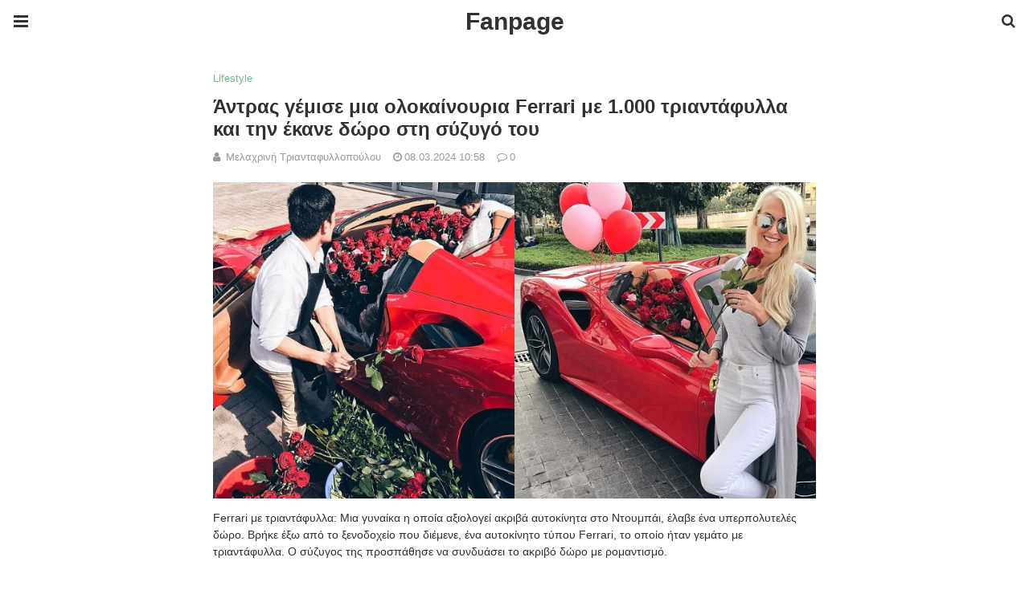

--- FILE ---
content_type: text/html; charset=UTF-8
request_url: https://www.fanpage.gr/lifestyle/antras-gemise-mia-olokainoyria-ferrari-me-1-000-triantafylla-kai-tin-ekane-doro-sti-syzygo-toy/amp/
body_size: 15187
content:
<!doctype html>
<html ⚡ lang="el">
<head>
	<meta charset="utf-8">
	<meta name="viewport" content="width=device-width">
	<script type="application/ld+json" class="penci-breadcrumb-schema">{"@context":"https:\/\/schema.org\/","@type":"BreadcrumbList","itemListElement":[{"@type":"ListItem","position":1,"item":{"@id":"https:\/\/www.fanpage.gr\/amp\/","name":"Home"}},{"@type":"ListItem","position":2,"item":{"@id":"https:\/\/www.fanpage.gr\/category\/lifestyle\/amp\/","name":"Lifestyle"}},{"@type":"ListItem","position":3,"item":{"@id":"https:\/\/www.fanpage.gr\/lifestyle\/antras-gemise-mia-olokainoyria-ferrari-me-1-000-triantafylla-kai-tin-ekane-doro-sti-syzygo-toy\/amp\/","name":"\u0386\u03bd\u03c4\u03c1\u03b1\u03c2 \u03b3\u03ad\u03bc\u03b9\u03c3\u03b5 \u03bc\u03b9\u03b1 \u03bf\u03bb\u03bf\u03ba\u03b1\u03af\u03bd\u03bf\u03c5\u03c1\u03b9\u03b1 Ferrari \u03bc\u03b5 1.000 \u03c4\u03c1\u03b9\u03b1\u03bd\u03c4\u03ac\u03c6\u03c5\u03bb\u03bb\u03b1 \u03ba\u03b1\u03b9 \u03c4\u03b7\u03bd \u03ad\u03ba\u03b1\u03bd\u03b5 \u03b4\u03ce\u03c1\u03bf \u03c3\u03c4\u03b7 \u03c3\u03cd\u03b6\u03c5\u03b3\u03cc \u03c4\u03bf\u03c5"}}]}</script><link href="https://fonts.gstatic.com" rel="dns-prefetch preconnect" crossorigin>
<link href="https://fonts.googleapis.com" rel="dns-prefetch preconnect" crossorigin>
<link as="script" href="https://cdn.ampproject.org/v0.js" rel="preload">
<link rel="preload" href="https://maxcdn.bootstrapcdn.com/font-awesome/4.7.0/fonts/fontawesome-webfont.woff2?v=4.7.0" as="font" crossorigin>
<script async custom-element="amp-user-notification" src="https://cdn.ampproject.org/v0/amp-user-notification-0.1.js"></script><script async custom-element="amp-form" src="https://cdn.ampproject.org/v0/amp-form-0.1.js"></script><script async custom-template="amp-mustache" src="https://cdn.ampproject.org/v0/amp-mustache-0.2.js"></script><link rel="stylesheet" id="font-awesome-css" href="https://maxcdn.bootstrapcdn.com/font-awesome/4.7.0/css/font-awesome.min.css" type="text/css" media="all">
<script async custom-element="amp-sidebar" src="https://cdn.ampproject.org/v0/amp-sidebar-0.1.js"></script>
	<script async custom-element="amp-accordion" src="https://cdn.ampproject.org/v0/amp-accordion-0.1.js"></script><link rel="canonical" href="https://www.fanpage.gr/lifestyle/antras-gemise-mia-olokainoyria-ferrari-me-1-000-triantafylla-kai-tin-ekane-doro-sti-syzygo-toy" />
	<script custom-element="amp-youtube" src="https://cdn.ampproject.org/v0/amp-youtube-0.1.js" async></script>
		<script src="https://cdn.ampproject.org/v0.js" async></script>
	<style amp-boilerplate>body{-webkit-animation:-amp-start 8s steps(1,end) 0s 1 normal both;-moz-animation:-amp-start 8s steps(1,end) 0s 1 normal both;-ms-animation:-amp-start 8s steps(1,end) 0s 1 normal both;animation:-amp-start 8s steps(1,end) 0s 1 normal both}@-webkit-keyframes -amp-start{from{visibility:hidden}to{visibility:visible}}@-moz-keyframes -amp-start{from{visibility:hidden}to{visibility:visible}}@-ms-keyframes -amp-start{from{visibility:hidden}to{visibility:visible}}@-o-keyframes -amp-start{from{visibility:hidden}to{visibility:visible}}@keyframes -amp-start{from{visibility:hidden}to{visibility:visible}}</style><noscript><style amp-boilerplate>body{-webkit-animation:none;-moz-animation:none;-ms-animation:none;animation:none}</style></noscript>
	<script type="application/ld+json">{"@context":"http:\/\/schema.org","@type":"WebSite","mainEntityOfPage":"https:\/\/www.fanpage.gr\/lifestyle\/antras-gemise-mia-olokainoyria-ferrari-me-1-000-triantafylla-kai-tin-ekane-doro-sti-syzygo-toy","publisher":{"@type":"Organization","name":"Fanpage","logo":{"@type":"ImageObject","url":"https:\/\/cdn.fanpage.gr\/media\/2022\/09\/fanpage_white-1.png","height":32,"width":32}},"headline":"\u0386\u03bd\u03c4\u03c1\u03b1\u03c2 \u03b3\u03ad\u03bc\u03b9\u03c3\u03b5 \u03bc\u03b9\u03b1 \u03bf\u03bb\u03bf\u03ba\u03b1\u03af\u03bd\u03bf\u03c5\u03c1\u03b9\u03b1 Ferrari \u03bc\u03b5 1.000 \u03c4\u03c1\u03b9\u03b1\u03bd\u03c4\u03ac\u03c6\u03c5\u03bb\u03bb\u03b1 \u03ba\u03b1\u03b9 \u03c4\u03b7\u03bd \u03ad\u03ba\u03b1\u03bd\u03b5 \u03b4\u03ce\u03c1\u03bf \u03c3\u03c4\u03b7 \u03c3\u03cd\u03b6\u03c5\u03b3\u03cc \u03c4\u03bf\u03c5","datePublished":"2024-03-08T10:58:20+00:00","dateModified":"2024-03-08T10:58:20+00:00","author":{"@type":"Person","name":"\u039c\u03b5\u03bb\u03b1\u03c7\u03c1\u03b9\u03bd\u03ae \u03a4\u03c1\u03b9\u03b1\u03bd\u03c4\u03b1\u03c6\u03c5\u03bb\u03bb\u03bf\u03c0\u03bf\u03cd\u03bb\u03bf\u03c5"},"image":{"@type":"ImageObject","url":"https:\/\/cdn.fanpage.gr\/media\/2024\/03\/syzygos-ekane-doro-stin-gynaika-toy-mia-ferrari-gemati-me-1-000-triantafylla-9-900x473-1.jpg","width":900,"height":473}}</script>
		
	<!-- This site is optimized with the Yoast SEO plugin v19.6.1 - https://yoast.com/wordpress/plugins/seo/ -->
	<title>Άντρας γέμισε μια ολοκαίνουρια Ferrari με 1.000 τριαντάφυλλα και την έκανε δώρο στη σύζυγό του</title>
	<meta name="description" content="Στην συνέχεια, η Άλεξ ρώτησε τον Νικ, αν αυτό είναι το καινούργιο της αυτοκίνητο. Εκείνος της απάντησε ότι, θα έπρεπε να το δοκιμάσει" />
	<meta property="og:locale" content="el_GR" />
	<meta property="og:type" content="article" />
	<meta property="og:title" content="Άντρας γέμισε μια ολοκαίνουρια Ferrari με 1.000 τριαντάφυλλα και την έκανε δώρο στη σύζυγό του" />
	<meta property="og:description" content="Στην συνέχεια, η Άλεξ ρώτησε τον Νικ, αν αυτό είναι το καινούργιο της αυτοκίνητο. Εκείνος της απάντησε ότι, θα έπρεπε να το δοκιμάσει" />
	<meta property="og:url" content="https://www.fanpage.gr/lifestyle/antras-gemise-mia-olokainoyria-ferrari-me-1-000-triantafylla-kai-tin-ekane-doro-sti-syzygo-toy/" />
	<meta property="og:site_name" content="Fanpage" />
	<meta property="article:published_time" content="2024-03-08T08:58:20+00:00" />
	<meta property="og:image" content="https://cdn.fanpage.gr/media/2024/03/syzygos-ekane-doro-stin-gynaika-toy-mia-ferrari-gemati-me-1-000-triantafylla-9-900x473-1.jpg" />
	<meta property="og:image:width" content="900" />
	<meta property="og:image:height" content="473" />
	<meta property="og:image:type" content="image/jpeg" />
	<meta name="author" content="Μελαχρινή Τριανταφυλλοπούλου" />
	<script type="application/ld+json" class="yoast-schema-graph">{"@context":"https://schema.org","@graph":[{"@type":"WebPage","@id":"https://www.fanpage.gr/lifestyle/antras-gemise-mia-olokainoyria-ferrari-me-1-000-triantafylla-kai-tin-ekane-doro-sti-syzygo-toy/","url":"https://www.fanpage.gr/lifestyle/antras-gemise-mia-olokainoyria-ferrari-me-1-000-triantafylla-kai-tin-ekane-doro-sti-syzygo-toy/","name":"Άντρας γέμισε μια ολοκαίνουρια Ferrari με 1.000 τριαντάφυλλα και την έκανε δώρο στη σύζυγό του","isPartOf":{"@id":"https://www.fanpage.gr/#website"},"primaryImageOfPage":{"@id":"https://www.fanpage.gr/lifestyle/antras-gemise-mia-olokainoyria-ferrari-me-1-000-triantafylla-kai-tin-ekane-doro-sti-syzygo-toy/#primaryimage"},"image":{"@id":"https://www.fanpage.gr/lifestyle/antras-gemise-mia-olokainoyria-ferrari-me-1-000-triantafylla-kai-tin-ekane-doro-sti-syzygo-toy/#primaryimage"},"thumbnailUrl":"https://cdn.fanpage.gr/media/2024/03/syzygos-ekane-doro-stin-gynaika-toy-mia-ferrari-gemati-me-1-000-triantafylla-9-900x473-1.jpg","datePublished":"2024-03-08T08:58:20+00:00","dateModified":"2024-03-08T08:58:20+00:00","author":{"@id":"https://www.fanpage.gr/#/schema/person/d20c486f281663ab6e8509f3b8b904f7"},"description":"Στην συνέχεια, η Άλεξ ρώτησε τον Νικ, αν αυτό είναι το καινούργιο της αυτοκίνητο. Εκείνος της απάντησε ότι, θα έπρεπε να το δοκιμάσει","breadcrumb":{"@id":"https://www.fanpage.gr/lifestyle/antras-gemise-mia-olokainoyria-ferrari-me-1-000-triantafylla-kai-tin-ekane-doro-sti-syzygo-toy/#breadcrumb"},"inLanguage":"el","potentialAction":[{"@type":"ReadAction","target":["https://www.fanpage.gr/lifestyle/antras-gemise-mia-olokainoyria-ferrari-me-1-000-triantafylla-kai-tin-ekane-doro-sti-syzygo-toy/"]}]},{"@type":"ImageObject","inLanguage":"el","@id":"https://www.fanpage.gr/lifestyle/antras-gemise-mia-olokainoyria-ferrari-me-1-000-triantafylla-kai-tin-ekane-doro-sti-syzygo-toy/#primaryimage","url":"https://cdn.fanpage.gr/media/2024/03/syzygos-ekane-doro-stin-gynaika-toy-mia-ferrari-gemati-me-1-000-triantafylla-9-900x473-1.jpg","contentUrl":"https://cdn.fanpage.gr/media/2024/03/syzygos-ekane-doro-stin-gynaika-toy-mia-ferrari-gemati-me-1-000-triantafylla-9-900x473-1.jpg","width":900,"height":473},{"@type":"BreadcrumbList","@id":"https://www.fanpage.gr/lifestyle/antras-gemise-mia-olokainoyria-ferrari-me-1-000-triantafylla-kai-tin-ekane-doro-sti-syzygo-toy/#breadcrumb","itemListElement":[{"@type":"ListItem","position":1,"name":"Home","item":"https://www.fanpage.gr/"},{"@type":"ListItem","position":2,"name":"Άντρας γέμισε μια ολοκαίνουρια Ferrari με 1.000 τριαντάφυλλα και την έκανε δώρο στη σύζυγό του"}]},{"@type":"WebSite","@id":"https://www.fanpage.gr/#website","url":"https://www.fanpage.gr/","name":"Fanpage","description":"Ενημέρωση και ψυχαγωγία όλο το 24ωρο. ΕΠΙΚΑΙΡΟΤΗΤΑ - ΨΥΧΑΓΩΓΙΑ - VIDEOS - ΥΓΕΙΑ - ΦΑΓΗΤΟ","potentialAction":[{"@type":"SearchAction","target":{"@type":"EntryPoint","urlTemplate":"https://www.fanpage.gr/?s={search_term_string}"},"query-input":"required name=search_term_string"}],"inLanguage":"el"},{"@type":"Person","@id":"https://www.fanpage.gr/#/schema/person/d20c486f281663ab6e8509f3b8b904f7","name":"Μελαχρινή Τριανταφυλλοπούλου","image":{"@type":"ImageObject","inLanguage":"el","@id":"https://www.fanpage.gr/#/schema/person/image/","url":"https://secure.gravatar.com/avatar/e680b179588d8ae2c02eb85e8b211606?s=96&d=mm&r=g","contentUrl":"https://secure.gravatar.com/avatar/e680b179588d8ae2c02eb85e8b211606?s=96&d=mm&r=g","caption":"Μελαχρινή Τριανταφυλλοπούλου"}}]}</script>
	<!-- / Yoast SEO plugin. -->



	<style amp-custom>
		*{ outline: none; text-decoration: none; box-sizing: border-box; }textarea, input[type="text"], input[type="email"], input[type="search"], input[type="button"], input[type="submit"]{ -webkit-appearance: none; border-radius: 0; -webkit-border-radius: 0; }.wrap a,.wrap a:active,.wrap a:visited{ text-decoration: none } .penci-google-adsense { margin: 0 0 30px; text-align: center; overflow: hidden; display: block; width: 100%; } strong, b { font-weight: 700; } h1{ font-size: 24px; } h2{ font-size: 20px; } h3{ font-size: 18px; } h4{ font-size: 16px; } h5{ font-size: 14px; } h6{ font-size: 12px; }.nopost-found{font-size: 15px; margin: 1em 0;text-align: center;}.search-label{margin-bottom: 16px;}.screen-reader-text { clip: rect(1px, 1px, 1px, 1px); position: absolute; height: 1px; width: 1px; overflow: hidden; } .screen-reader-text:focus { background-color: #f1f1f1; border-radius: 3px; box-shadow: 0 0 2px 2px rgba(0, 0, 0, 0.6); clip: auto; color: #21759b; display: block; font-size: 14px; font-weight: 700; height: auto; left: 5px; line-height: normal; padding: 15px 23px 14px; text-decoration: none; top: 5px; width: auto; z-index: 100000; }h1, h2, h3, h4, h5, h6 { clear: both; line-height: 1.3; font-family: 'Roboto', sans-serif; font-style: normal; font-weight: 600; } a{ background-color: transparent; transition: color 0.3s; text-decoration: none; vertical-align: baseline; } .byline, .updated:not(.published) { display: none; } .alignright { float: right; } .alignleft { float: left; } .aligncenter { display: block; margin-left: auto; margin-right: auto; }.amp-wp-enforced-sizes { max-width: 100%; margin: 0 auto; } .amp-wp-unknown-size img { object-fit: contain; }.amp-wp-content, .amp-wp-title-bar div { margin: 0 auto; max-width: 1170px; }body { background: #fff; color: #313131; font-size: 15px; line-height: 1.5; text-rendering: optimizeLegibility; -webkit-font-smoothing: antialiased; -moz-osx-font-smoothing: grayscale; word-wrap: break-word; margin: 0; overflow-x: hidden; } body, button, input, select, textarea { font-family: 'Roboto', sans-serif;font-weight: 400;font-size: 14px; } .penci-amp-wrapper { background: #ffffff; max-width: 780px; margin: 0 auto; } .penci-amp-wrapper .amp-slider { background: #ffffff; } p, ol, ul, figure { margin: 0 0 1em; padding: 0; } a,a:visited { color: #6eb48c; } a:hover,a:active,a:focus { color: #313131; } button, .button, input[type="button"], input[type="reset"], input[type="submit"] { border: 1px solid #6eb48c; border-radius: 0; background-color: #6eb48c; color: #ffffff; line-height: 36px; padding: 2px 15px 0; text-align: center; transition: all 0.25s; font-size: 14px; text-transform: uppercase; cursor: pointer; } button:hover, .button:hover, input[type="button"]:hover, input[type="reset"]:hover, input[type="submit"]:hover { opacity: 0.8; border-color: #6eb48c; background-color: #6eb48c; color: #ffffff; } .penci-inline-related-posts .penci-irp-heading { font-size: 16px; font-weight: bold; margin-bottom: 8px; display: block; } .penci-inline-related-posts .penci_post-meta { display: none; } blockquote { color: #313131; background: rgba(127,127,127,.125); border-left: 4px solid #6eb48c; margin: 8px 0 24px 0; padding: 16px; } blockquote p:last-child { margin-bottom: 0; } blockquote.alignleft { margin: 5px 10px 10px 0; } blockquote.alignright { margin: 5px 0 10px 10px; }.amp-wp-meta, .penci-amp-wp-header div, .wp-caption-text, .amp-wp-tax-category, .amp-wp-tax-tag, .amp-wp-comments-link, .penci-amp-footer p, .back-to-top { font-family:'Roboto', sans-serif; } .penci-amp-wp-header { background-color: #ffffff; overflow: hidden; } body.sticky-header { padding-top: 54px; } .sticky-header .penci-amp-wp-header { position: fixed; left: 0; right: 0; top: 0; z-index: 999; display: block; } .site-header .navbar-toggle { font-size: 21px; left: 0; } .penci-amp-wp-header .navbar-search, .penci-amp-wp-header .navbar-toggle, .penci-amp-wp-header .branding { color: #313131; } .penci-amp-wp-header .navbar-search .fa { top: 2px; position: relative; } .penci-amp-wp-header .branding { display: block; text-align: center; font-size: 30px; font-weight: 600; text-decoration: none; font-family: 'Teko', sans-serif; width: 100%; padding: 10px 55px; z-index: 9; height: 54px; line-height: 34px; box-sizing: border-box; } .penci-amp-wp-header .navbar-search, .penci-amp-wp-header .navbar-toggle { font-weight: normal; font-size: 18px; position: absolute; top: 0; z-index: 99; border: none; background: transparent; height: 54px; line-height: 52px; margin: 0; padding: 0; width: 52px; text-align: center; outline: 0; cursor: pointer; -webkit-transition: all .6s ease; -moz-transition: all .6s ease; -o-transition: all .6s ease; transition: all .6s ease; } .penci-amp-wp-header .navbar-toggle { font-size: 21px; left: 0; } .penci-amp-wp-header .navbar-search { font-size: 18px; right: 0; line-height: 48px; } .penci-amp-wp-header div { color: #313131; font-size: 1em; font-weight: 400; margin: 0 auto; padding: 0; position: relative; box-sizing: border-box; height:54px; } .penci-amp-wp-header a { color: #313131; text-decoration: none; } .penci-amp-wp-header .penci-amp-site-icon { padding: 2px 60px; box-sizing: border-box; max-height: 54px; display: flex; align-items: center; justify-content: center; overflow: hidden; } .penci-amp-wp-header .penci-amp-site-icon amp-img{ margin-left: auto; margin-right: auto; display:block; } .wrap { padding: 15px 15px 0; height: 100%; } .img-holder { position: relative; width: 100%; background: #ccc url(images/no-image.jpg); display: inline-block; vertical-align: top; background-repeat: no-repeat; background-position: center center; background-size: cover; -webkit-background-size: cover; -moz-background-size: cover; -o-background-size: cover; height: 100%; transition: transform .3s ease, opacity .3s; transition-timing-function: cubic-bezier(0.39, 0.76, 0.51, 0.56); } .img-holder:before{ display: block; content: ""; width: 100%; padding-top: 66.6667%; background: none ; box-shadow: none ; }.amp-slider{ background: #eee; direction: ltr; } .amp-slider a{ text-decoration: none; } .homepage-slider{ margin: 0 0 0; width: 100%; position: relative; max-width: 100%; }.rtl .amp-featured-slider .content-holder{ direction: rtl; } .amp-featured-slider .img-holder:after{ content: ""; position: absolute; top: 0; left: 0; width: 100%; height: 100%; background: #000; z-index: 1; bottom: 0; right: 0; background: linear-gradient(to bottom, transparent 50%, #000 90%); opacity: 0.9; transition: opacity 0.3s; } .amp-featured-slider .slider-item-not-caption .img-holder:after { content: none; } .gallery-feature-img-single .content-holder span{ color: #fff; } .penci-owl-featured-area .penci-slider__text { text-align: left; position: absolute; bottom: 0; padding: 20px 20px 9px; z-index: 99; } .amp-featured-slider .content-holder{ text-align: center; position: absolute; bottom: 0; padding: 0px 0 15px; z-index: 99; } .amp-featured-slider .content-holder a{ color: #fff; } .amp-featured-slider .content-holder h3{ margin: 20px 0 0; font-size: 22px; }.amp-wp-article { color: #313131; font-weight: 400; margin: 1.5em auto; max-width: 840px; overflow-wrap: break-word; word-wrap: break-word; } .amp-wp-article > p:last-child{ margin-bottom: 0; } .amp-wp-article-header { align-items: center; align-content: stretch; display: flex; flex-wrap: wrap; justify-content: space-between; margin: 1.5em 0 1.5em; } .amp-wp-title { color: #313131; display: block; flex: 1 0 100%; width: 100%; line-height: 1.2; margin-top: 9px; margin-bottom: 6px; } .post-image{ margin-bottom: 20px; } .amp-wp-meta { color: #999999; display: inline-block; flex: 2 1 50%; font-size: .875em; line-height: 1.5em; margin: 0; padding: 0; } .amp-wp-article-header .amp-wp-meta:last-of-type { text-align: right; } .amp-wp-article-header .amp-wp-meta:first-of-type { text-align: left; } .amp-wp-byline amp-img, .amp-wp-byline .amp-wp-author { display: inline-block; vertical-align: middle; } .amp-wp-byline amp-img { border: 1px solid #6eb48c; border-radius: 50%; position: relative; margin-right: 6px; } .amp-wp-posted-on { text-align: right; } .penci-amp-entry-meta{ color: #999999; line-height: 1.6; font-size: 13px; margin-top: 5px; } .penci-amp-entry-meta .entry-meta-item{ margin-right: 15px; display: inline-block; }.penci-amp-entry-meta .penci-amp-pviews{ display: none; }.penci-amp-entry-meta a, .penci-amp-entry-meta span, .penci-amp-entry-meta i { font-size: inherit; color: inherit; text-decoration: none; } .penci-amp-entry-meta i{ margin-right: 3px; }.penci-amp-entry-meta .entry-meta-item:last-child { margin-right: 0; } .amp-wp-article-featured-image { margin: 0 0 1em; } .amp-wp-article-featured-image amp-img { margin: 0 auto; } .amp-wp-article-content { margin: 0; } .amp-wp-article-content ul, .amp-wp-article-content ol { margin-left: 1em; } .amp-wp-article-content amp-img { margin: 0 auto; } .amp-wp-article-content amp-img.alignright, .amp-wp-article-content amp-img.alignleft { margin: 0 0 1em 0; } .amp-wp-article-content amp-img.alignright { display: inline; float: right; margin-left: 1.5em; } .amp-wp-article-content amp-img.alignleft { display: inline; float: left; margin-right: 1.5em; } .wp-caption { padding: 0; } .wp-caption.alignleft { margin-right: 16px; } .wp-caption.alignright { margin-left: 16px; } .wp-caption .wp-caption-text { color: #999999; font-size: 14px; line-height: 1.3; margin: 0; padding: .66em 10px .75em; text-align: center; }amp-iframe, amp-youtube, amp-instagram, amp-vine { background: #dedede; margin: 0 -16px 1.5em; } .amp-wp-iframe-placeholder { background: #dedede url( https://cdn.fanpage.gr/assets/addons/penci-soledad-amp/assets/images/placeholder-icon.png ) no-repeat center 40%; background-size: 48px 48px; min-height: 48px; } /* Article Footer Meta */ .amp-wp-article-footer { padding-top: 20px; } .amp-wp-article-footer .amp-wp-meta { display: block; } .penci-amp-tags-links { margin: 10px 0 5px; width: 100%; overflow: hidden; display: block; } .penci-amp-tags-links a { float: left; display: inline-block; min-height: 24px; line-height: 24px; font-size: 10px; font-weight: 700; text-align: left; color: #999999; background: #ececec; transition: all 0.3s; margin: 0 2.5px 5px; text-transform: uppercase; padding-left: 10px; padding-right: 10px; } .penci-amp-tags-links a:hover { color: #999999; background: #ececec; } .penci-amp-tax-category { overflow: hidden; } .penci-amp-tax-category a { font-size: 13px; color: #6eb48c; line-height: 1.2; margin: 0 18px 0 0; padding-right: 10px; display: inline-block; vertical-align: top; background: none; transition: all 0.3s; -webkit-transition: all 0.3s; -moz-transition: all 0.3s; font-weight: normal; margin-bottom: 5px; position: relative; text-decoration: none; } .penci-amp-tax-category a:after { content: ""; display: inline-block; border: 1px solid; font-size: 12px; margin-left: 11px; position: absolute; top: 50%; margin-top: -3px; width: 3px; height: 3px; transform: rotate(45deg); -moz-transform: rotate(45deg); -webkit-transform: rotate(45deg); } .penci-amp-tax-category a:last-child:after { content: none; } .penci-amp-single .penci-social-buttons { margin-top: 19px; margin-bottom: 35px; display: block; border: 1px solid #dedede; padding: 10px 15px; } .penci-social-buttons .penci-social-share-text { text-transform: uppercase; font-weight: 700; margin-right: 20px; font-size: 14px; } .penci-social-buttons .penci-social-item { display: inline-block; margin: 5px 9px 5px 0; font-size: 14px; font-weight: normal; line-height: 32px; text-align: left; color: #ffffff; text-transform: none; height: 32px; border: 0; background-color: #0d47a1; padding: 0 12px; transition: opacity 0.3s; border-radius: 0; vertical-align: middle; } .penci-social-buttons .penci-social-item:last-child{ margin-right: 0; } .penci-social-buttons .penci-social-item .dt-share { display: none; } .penci-social-buttons .penci-social-item.twitter { background-color: #40c4ff; } .penci-social-buttons .penci-social-item.google_plus { background-color: #eb4026; } .penci-social-buttons .penci-social-item.instagram { background-color: #417096; } .penci-social-buttons .penci-social-item.pinterest { background-color: #C92228; } .penci-social-buttons .penci-social-item.vk{ background-color: #5181b8; } .penci-social-buttons .penci-social-item.ok{ background-color: #F18F00; } .penci-social-buttons .penci-social-item.pocket{ background-color: #ef4056; } .penci-social-buttons .penci-social-item.skype{ background-color: #00aff0; }.penci-social-buttons .penci-social-item.email { background-color: #a7a7a7; } .penci-social-buttons .penci-social-item.linkedin { background-color: #0077B5; } .penci-social-buttons .penci-social-item.tumblr { background-color: #34465d; } .penci-social-buttons .penci-social-item.reddit { background-color: #ff4500; } .penci-social-buttons .penci-social-item.stumbleupon { background-color: #ee4813; } .penci-social-buttons .penci-social-item.whatsapp { background-color: #00c853; } .penci-social-buttons .penci-social-item.telegram { background-color: #179cde; }.penci-post-pagination { width: 100%; margin: 0; overflow: hidden; padding: 0 0 30px; } .penci-post-pagination .prev-post-title { margin-top: -8px; } .penci-post-pagination span { color: #999999; display: inline-block; font-size: 10px; font-weight: bold; line-height: 2.4; text-transform: uppercase; } .penci-post-pagination span i { margin-right: 6px; } .penci-post-pagination span i.fa-angle-right { margin: 0 0 0 6px; } .penci-post-pagination h5 { font-size: 15px; line-height: 1.33; margin: 0; padding: 0 15px 0 0; position: relative; } .penci-post-pagination h5.next-title { padding: 0 0 0 15px; } .penci-post-pagination a { color: #6eb48c; } .penci-post-pagination a:hover { color: #6eb48c; } .pagi-text { margin-top: 6px; } .penci-post-pagination .prev-post, .penci-post-pagination .next-post { width: 100%; padding: 0; text-align: center; } .penci-post-pagination .prev-post + .next-post { padding-top: 20px; margin-top: 20px; padding-left: 0; width: 100%; border-top: 1px solid #dedede; } .penci-ajax-more .penci-block-ajax-more-button { width: 100%; } .penci-post-related{ border-top: 1px solid #dedede; overflow: hidden; margin: 0 0 20px; padding: 22px 0 0px; width: 100%; } .penci-amp-single .post-title-box { margin-bottom: 13px; } .post-title-box .post-box-title { font-size: 18px; text-transform: uppercase; position: relative; z-index: 10; display: inline-block; margin: 0; line-height: 1.67; color: #313131; } .penci-post-related .post-related_content { margin-left: -10px; margin-right: -10px; overflow: hidden; } .penci-post-related .post-related_content:after { content: " "; display: block; clear: both; width:100%; } .penci-post-related .item-related { width: 33.3333%; float: left; padding: 0 10px; } .penci-post-related .item-related h4 { margin: 15px 0 0; font-size: 15px; font-weight: 600; line-height: 1.3; } .penci-post-related .item-related h4 a{ color: #313131; } .amp-wp-comments-link { color: #999999; font-size: .875em; line-height: 1.5em; text-align: center; margin: 2.25em 0 1.5em; } .amp-wp-comments-link a { border-style: solid; border-color: #dedede; border-width: 1px 1px 2px; border-radius: 4px; background-color: transparent; color: #6eb48c; cursor: pointer; display: block; font-size: 14px; font-weight: 600; line-height: 18px; margin: 0 auto; max-width: 200px; padding: 11px 16px; text-decoration: none; width: 50%; -webkit-transition: background-color 0.2s ease; transition: background-color 0.2s ease; } .penci-amp-archive-page-header { padding: 15px 0px 9px; margin: 0 0 15px; font-weight: 500; position: relative; } .penci-amp-taxonomy-description { font-size: 13px; font-weight: normal; line-height: 1.5; margin-top: 10px; color: #777; } .penci-amp-taxonomy-description p{ margin:0; font-size: inherit; font-weight: inherit; color: inherit; } .penci-amp-archive-page-header .pre-title { font-size: 14px; margin-bottom: 3px; font-weight: 400; color: #868686; text-transform: capitalize; } .penci-amp-archive-page-header .archive-title { margin: 0; font-size: 25px; text-transform: capitalize; color: #313131; }.penci-archive__list_posts.listing-1 .article_content, .penci-archive__list_posts.listing-3 .article_content{ display: -webkit-box; display: -webkit-flex; display: -ms-flexbox; display: flex; -webkit-box-align: start; -webkit-align-items: flex-start; -ms-flex-align: start; align-items: flex-start; } .penci-archive__list_posts .penci-post-item{ margin-top: 20px; } .penci-archive__list_posts .penci-post-item-1{ margin-top: 0; } .penci-archive__list_posts .entry-media a, .penci-archive__list_posts .entry-media img{ display: block; } .penci-archive__list_posts.listing-1 .entry-media, .penci-archive__list_posts.listing-3 .entry-media{ margin-right: 15px; width: 35%; } .penci-archive__list_posts .penci-post-thumb{ width:100%; height: auto; } .penci-archive__list_posts.listing-1 .entry-text, .penci-archive__list_posts.listing-3 .entry-text{ flex: 1; } .penci-archive__list_posts.listing-1 .penci__post-title, .penci-archive__list_posts.listing-3 .penci__post-title{ font-size: 14px; margin-top: 0; margin-bottom: 0; position: relative; font-weight: 500; font-family: 'Roboto', sans-serif; }.penci-archive__list_posts .penci__post-title a{ color: #313131; text-decoration: none; } .penci-archive__list_posts .penci__post-title a:hover{ color: #6eb48c; } .penci-amp-wrapper .penci-archive__list_posts.listing-1 .post-excerpt, .penci-amp-wrapper .penci-archive__list_posts.listing-3 .post-excerpt{ display: none; } .penci-archive__list_posts .entry-meta{ margin-top: 9px; color: #999999; font-size: 13px; display:block; }.penci-archive__list_posts .entry-meta span{margin-right: 10px;color:inherit;}.penci-archive__list_posts .entry-meta span:last-child{margin-right:0;}.penci-archive__list_posts .entry-meta span a{ color: inherit; }.penci-archive__list_posts .penci-posted-on a{ color: inherit; } .penci-archive__list_posts .entry-meta .fa{ margin-right: 3px; } .penci-archive__list_posts .post-excerpt p:last-child{ margin-bottom:0; } .penci-archive__list_posts.listing-2 a.post-read-more, .penci-archive__list_posts.listing-3 .penci-post-item-1 a.post-read-more { margin-top: 10px; display: block; } .penci-archive__list_posts a.post-read-more { font-family: 'Roboto', sans-serif; font-weight: 600; text-decoration: none; padding: 0; border-radius: 33px; display: inline-block; line-height: 24px; margin-top: 8px; text-transform: uppercase; border: 0; padding: 0; font-size: 13px; line-height: 1; } .penci-archive__list_posts a.post-read-more .fa { margin-left: 3px; font-size: 15px; vertical-align: middle; top: -2px; position: relative; } .penci-archive__list_posts.listing-2 .penci__post-title, .penci-archive__list_posts.listing-3 .penci-post-item-1 .penci__post-title{ font-size: 17px; margin-top: 10px; margin-bottom: 0; position: relative; font-weight: 500; font-family: 'Roboto', sans-serif; } .penci-archive__list_posts.listing-2 .post-excerpt, .penci-archive__list_posts.listing-3 .penci-post-item-1 .post-excerpt{ font-size: 14px; line-height: 1.71; color: #666666; display:block; margin-top: 5px; } .penci-archive__list_posts.listing-2 .post-excerpt .link-more, .penci-archive__list_posts.listing-3 .penci-post-item-1 .post-excerpt .link-more{ display:none; } .penci-archive__list_posts.listing-3 .penci-post-item-1 .article_content { display:block; } .penci-archive__list_posts.listing-3 .penci-post-item-1 .entry-media { margin-right: 0; width: 100%; } .meta-none{ display: none; }.meta-show{ display: inline-block; }.penci-amp-comment { border-top: 1px solid #dedede; padding-top: 21px; margin-top: 26px; } .penci-post-item + .post-comments h3.comment-reply-title { padding-top: 0; } h3.comment-reply-title { padding-top: 32px; } .penci-comments-button { margin-top: 20px; padding-top: 20px; border-top: 1px solid #dedede; } .penci-comments-button a { display: block; width: 50%; margin-right: auto; margin-left: auto; line-height: 38px; padding: 0px 15px 0; font-weight: bold; } .penci-comments-button + .post-comments { display: none; } .penci-comments-button + .post-comments .comment-reply-title, .penci-post-related + .post-comments .comment-reply-title, .penci-post-related + .post-comments .post-title-box { margin-top: 20px; border-top: 1px solid #dedede; } .comments .comment { border-top: 1px solid #dedede; } .comments .comment .comment { border-top: 1px solid #dedede; } .comments > .comment:first-child, .comments .comment > .comment:first-child { border-top: none; } .thecomment { padding-top: 20px; padding-bottom: 0; display: table; width: 100%; } .comments > .comment:first-child > .thecomment { padding-top: 0; } .thecomment .author-img { display: none; } .thecomment .comment-text { margin-left: 0; position: relative; } .thecomment .comment-text span.author, .thecomment .comment-text span.author a { display: block; margin-top: -3px; margin-bottom: 5px; font-family: "Mukta Vaani", sans-serif; font-size: 18px; font-weight: bold; line-height: 1.33; text-align: left; color: #313131; } .thecomment .comment-text span.author a { display: inline-block; margin: 0; } .thecomment .comment-text span.author a:hover { color: #6eb48c; } .thecomment .comment-text span.date { font-size: 12px; color: #999999; display: block; } .thecomment .comment-text span.date i { margin-right: 5px; } .thecomment .comment-text em { font-size: 12px; display: block; color: orange; letter-spacing: 1px; margin: 5px 0 0; } .thecomment .comment-text em i { font-size: 14px; color: #f3bd00; } .thecomment .comment-content { margin: 15px 0; } .thecomment .comment-text span.reply { display: none; } .post-comments span.reply a { font-size: 11px; color: #999999; margin-left: 18px; font-family: "Raleway", sans-serif; font-weight: 500; -o-transition: .3s; -moz-transition: .3s; -webkit-transition: .3s; transition: .3s; text-transform: uppercase; line-height: 1; display: inline-block; text-align: center; } .post-comments span.reply a:hover { color: #6eb48c; } .comments .comment + #respond { margin-bottom: 20px; } #respond { overflow: hidden; position: relative; } .no-comment-yet #respond { padding-top: 0; border-top: 0; } #respond h3 { font-size: 18px; text-transform: uppercase; position: relative; z-index: 10; display: inline-block; margin: 0; width: 100%; font-size: 18px; font-weight: bold; line-height: 1.67; color: #313131; margin-bottom: 13px; } #respond h3 a { color: #000; display: inline-block; } #respond h3 small a { text-transform: uppercase; font-size: 12px; color: #999999; padding: 0; margin-left: 7px; letter-spacing: 0; -o-transition: .3s; -ms-transition: .3s; -moz-transition: .3s; -webkit-transition: .3s; transition: .3s; font-weight: 500; position: absolute; right: 0; } #respond #cancel-comment-reply-link { font-size: 11px; font-family: 'Roboto', sans-serif; font-weight: normal; } #respond h3 small a:hover { color: #313131; } #respond form#commentform, form.wpcf7-form { margin-left: -10px; margin-right: -10px; } .mc4wp-form label { text-align: left; margin-bottom: 10px; } #respond p.comment-form-author, #respond p.comment-form-email, #respond p.comment-form-url, .wpcf7 p.name, .wpcf7 p.email, .wpcf7 p.subject { width: 100%; padding: 0 10px; float: left; display: inline-block; margin: 0; } #respond p.comment-form-comment, .wpcf7 p.message { clear: both; margin: 0 10px; }form.comment-form > p, form.comment-form > div, form.comment-form > input, form.comment-form > textarea, form.comment-form > label, form.comment-form > span, form.wpcf7-form > div, form.wpcf7-form > p, form.wpcf7-form > input, form.wpcf7-form > textarea, form.wpcf7-form > label, form.wpcf7-form > span, form#commentform > p, form#commentform > div, form#commentform > input, form#commentform > textarea, form#commentform > label, form#commentform > span { margin: 0 14px; } form#commentform > input[type="checkbox"] { margin-left: 14px; margin-right: 14px; } .captchaSizeDivLarge { clear: both; } label#captcha_code_label { display: inline-block; } .woocommerce div.product .woocommerce-tabs .panel #respond p.comment-form-author, .woocommerce div.product .woocommerce-tabs .panel #respond p.comment-form-email { padding: 0; } .penci-amp-single-product .entry-meta-hide, .woocommerce .penci-product-item .entry-meta-hide { display: none; } .woocommerce #review_form #respond p { margin: 10px 14px; } .woocommerce #review_form #respond p.stars { margin-left: 0; margin-right: 0; } #respond label, .wpcf7 label { color: #939393; font-size: 12px; display: block; text-transform: uppercase; font-weight: bold; letter-spacing: 1px; margin-bottom: 8px; } #respond p.form-submit, .wpcf7 p.submit { margin: 0 10px; } .button.add-comment, #respond input, .wpcf7 input, .widget_wysija input { padding: 12px 19px 11px; max-width: 100%; border: 1px solid #dedede; margin-bottom: 19px; width: 100%; max-height: 40px; font-size: 12px; line-height: 1.3; color: #999999; } .wpcf7 input[type="checkbox"]{ width: auto; } #respond input:focus, .wpcf7 input:focus { outline: none; } .jetpack_subscription_widget #subscribe-email input { width: 100% ; padding: 12px 19px 11px; margin-top: 10px; } #respond textarea, .wpcf7 textarea { padding: 12px 19px 11px; border: 1px solid #dedede; width: 100%; min-height: 120px; font-size: 12px; margin-bottom: 19px; outline: none; vertical-align: top; font-size: 12px; line-height: 1.3; background: transparent; color: #999999; } #respond textarea:focus, .wpcf7 textarea:focus { outline: none; } .button.add-comment, #respond #submit, .wpcf7 input[type="submit"], .widget_wysija input[type="submit"] {     text-decoration: none;text-transform: uppercase; border-radius: 0; display: inline-block; transition: all .3s; cursor: pointer; width: auto; min-width: 91px; margin: 0; border: none; line-height: 1; font-size: 14px; font-weight: bold; color: #ffffff; } .button.add-comment, #respond #submit:hover, .wpcf7 input[type="submit"]:hover, .widget_wysija input[type="submit"]:hover { color: #fff; } .contact-form input[type=email], .contact-form input[type=text] { max-width: 300px; width: 100%; padding: 10px 15px; }.penci-amp-footer { border-top: 1px solid #dedede; margin: calc(1.5em - 1px) -15px 0; clear: both; } .penci-amp-footer-nav { padding: 7px 15px; } .penci-amp-footer .penci-amp-footer-container { margin: 0 auto; max-width: calc(840px - 32px); padding: 0; position: relative; } .penci-footer-navigation { list-style: none; margin: 0; padding: 0; text-align: center; } .penci-footer-navigation li { display: inline-block; margin: 0 8px 5px; line-height: 1.3; } .penci-footer-navigation ul.sub-menu{ display: none; } .penci-footer-navigation a { color: #313131; font-family: 'Roboto', sans-serif; font-weight: 400; font-size: 14px; } .penci-footer-navigation a:hover { color: #6eb48c; } .penci-footer-navigation li li { display: none; } .penci-footer-navigation .fa { margin-right: 5px; } .penci-amp-footer h2 { font-size: 1em; line-height: 1.375em; margin: 0 0 .5em; } .penci-amp-footer p { color: #999999; font-size: .8em; margin: 0 85px 0 0; } .penci-amp-footer a { text-decoration: none; } .footer__copyright_menu a{ color : #fff; } .footer__copyright_menu a:hover { color: #6eb48c; } .back-to-top { bottom: 1.275em; font-size: .8em; font-weight: 600; line-height: 2em; position: absolute; right: 16px; top:7px; } .back-to-top .fa{ margin-left: 5px; } .penci-amp-main-link { text-align: center; padding: 17px 10px; } .penci-amp-main-link a { color: #ffffff; text-decoration: none; padding: 1px 14px 0; display: inline-block; border: 0; border-radius: 0; line-height: 28px; font-size: 11px; font-weight: 400; transition: all 0.3s; letter-spacing: 0; text-transform: uppercase; background: #6eb48c; } .penci-amp-main-link .fa{ padding-right: 2px; font-size: 10px; } .penci-amp-main-link a:hover { opacity: 0.8; } .footer__copyright_menu {min-height: 36px;clear: both; overflow: hidden; background: #212121; padding-left: 15px; position: relative; padding-top: 11px; padding-bottom: 11px; line-height: 1.3; text-align: left; color: #414141; }.sidebar-nav-social .screen-reader-text { clip: rect(1px, 1px, 1px, 1px); position: absolute; height: 1px; width: 1px; overflow: hidden; } .mobile-sidebar { padding: 5px 15px 15px; width:270px; max-width: 100%; background :#fff; } .mobile-sidebar::-webkit-scrollbar { width: 6px; background: #848484; } .mobile-sidebar::-webkit-scrollbar-thumb { background-color: #313131; border-radius:0; -webkit-border-radius:0; -moz-border-radius:0; } .mobile-sidebar::-webkit-scrollbar-corner { background-color: #DEDEDE; } #close-sidebar-nav { border: 0; background: transparent; position: absolute; top: 5px; right: 10px; z-index: 100; padding:0; } #close-sidebar-nav i { width: 24px; height: 24px; background-color: #fff; line-height: 24px; text-align: center; border-radius: 12px; font-size: 14px; vertical-align: top; color: #313131; } .mobile-sidebar .mobile-navigation { clear: both; } .mobile-sidebar .primary-menu-mobile { margin: 0; padding: 0; list-style: none; } .mobile-sidebar .primary-menu-mobile li > ul, .mobile-sidebar .primary-menu-mobile li > ol { margin-bottom: 0; } .mobile-sidebar .primary-menu-mobile li { display: block; border-bottom: 1px solid #dedede; } .mobile-sidebar .primary-menu-mobile > li:last-child, .mobile-sidebar .primary-menu-mobile ul > li:last-child { border-bottom: none; } .mobile-sidebar .primary-menu-mobile li.penci-mega-menu .dropdown-toggle, .mobile-sidebar .primary-menu-mobile li.penci-mega-menu .sub-menu{ display: none; } .mobile-sidebar .primary-menu-mobile li. { position: relative; } .mobile-sidebar .primary-menu-mobile li a { font-size: 14px; font-weight: normal; letter-spacing: 0; text-transform: uppercase; color: #212121; margin: 0; position: relative; padding: 12px 0 12px 0; display: block; line-height: 1.3em; text-decoration: none; } .mobile-sidebar .primary-menu-mobile li.menu-item-has-children a { padding-right: 17px; } .mobile-sidebar .primary-menu-mobile li a:hover { color: #6eb48c; } .mobile-sidebar .primary-menu-mobile li a > i { display: none; } .mobile-sidebar ul.sub-menu { border-top: 1px solid #dedede; padding: 10px 0 10px 12px; margin-left: 0; } .mobile-sidebar ul.sub-menu ul.sub-menu { border: none; padding: 5px 0 5px 12px; padding-right: 0; margin-left: 0; } .mobile-sidebar ul.sub-menu li { overflow: hidden; border: none; } .mobile-sidebar ul.sub-menu li a { margin: 0 0 0 0; padding: 10px 0; transition: all 0.3s; -webkit-transition: all 0.3s; -moz-transition: all 0.3s; } .mobile-sidebar .primary-menu-mobile .dropdown-toggle { text-decoration: none; position: absolute; top: 0; right: 0; z-index: 20; font-size: 17px; font-style: normal; text-align: right; padding: 11px 0 11px 5px; line-height: 1; transition: all 0.3s; color: #212121; } .mobile-sidebar .primary-menu-mobile .sub-menu li a .dropdown-toggle { padding: 8px 0 8px 5px; } .mobile-sidebar .primary-menu-mobile .sub-menu li a .dropdown-toggle { padding: 8px 0 8px 5px; } .mobile-sidebar .penci-amphtml-accordion-header { background-color: transparent; border: 0; } .mobile-sidebar .primary-menu-mobile li.toggled-on > a, .mobile-sidebar .primary-menu-mobile li.toggled-on > .dropdown-toggle, .mobile-sidebar .primary-menu-mobile li.current-menu-item > a, .mobile-sidebar .primary-menu-mobile li.current-menu-item > .dropdown-toggle { color: #313131; } .mobile-sidebar #sidebar-nav-logo { max-width: 230px; padding: 20px 0 0; text-align: center; margin: 0; position: relative; overflow: hidden; font-size: 2em; } .mobile-sidebar #sidebar-nav-logo a { font-family: "Teko", sans-serif; font-weight: 700; line-height: 1; color: #313131; padding: 0; margin: 0; text-decoration: none; } .mobile-sidebar .sidebar-nav-social { margin: 0 0 43px 0; padding: 0 10px; text-align: center; } .mobile-sidebar .sidebar-nav-social .inner-header-social { display: inline-block; vertical-align: top; position: relative; } .mobile-sidebar .sidebar-nav-social a { float: left; display: inline-block; vertical-align: top; margin-right: 13px; color: #212121; } .mobile-sidebar .sidebar-nav-social a:hover { color: #6eb48c; }body.penci-amp-body.search-results .penci-search-form.empty { padding: 35px 0; border-bottom: none; min-height: 250px; } .penci-search-form { font-family: 'Roboto', sans-serif; font-size: 16px; padding: 0 0 18px; margin: 0 0 6px; } .penci-search-form label { display: block; padding: 0 0 10px; color: #313131; } .penci-search-form .search-input-submit { position: relative; } .penci-search-form .search-field { -webkit-box-shadow: inset 0 1px 1px rgba(0,0,0,.075); -moz-box-shadow: inset 0 1px 1px rgba(0,0,0,.075); box-shadow: inset 0 1px 1px rgba(0,0,0,.075); background: transparent; display: block; border: 1px solid #dedede; font-size: 15px; padding: 0 100px 0 18px; line-height: 36px; width: 100%; border-radius: 0; -webkit-appearance: textfield; color: #313131; } .penci-search-form .search-submit { position: absolute; top: 0; right: 0; bottom: 0; width: auto; text-transform: uppercase; border: none; cursor: pointer; line-height: 38px; padding: 0 22px; border-radius: 0; } .penci-search-form + .penci-archive__list_posts { border-top:1px solid #dedede; padding-top: 20px; }.pagination { clear: both; overflow: hidden; text-align: center; padding: 20px 0 9px; width: 100%; font-size: 12px; font-weight: 600; } .pagination .nav-links { display: inline-block; margin: -2px -2px 0; vertical-align: top; text-align: center; margin-left: auto; margin-right: auto; } .pagination a, .pagination span.page-numbers { margin-left: 2px; margin-right: 2px; margin-top: 2px; float: left; display: inline-block; background: transparent; border: solid 1px #dedede; color: #313131; min-width: 30px; height: 30px; line-height: 28px; transition: all 0.3s; text-decoration: none; box-sizing: border-box; } .pagination span.current, .pagination a:hover { background: #6eb48c; border-color: #6eb48c; color: #ffffff; } .penci-amp-error-404 { text-align: center; padding-bottom:10px; } #penci-disable-amp-accordion { display: none; }.post-title-box{margin-bottom: 13px;}.penci-featured-cats-wrap .post-title-box a{ color: #313131; }.penci-featured-cats-wrap:not(.penci-fcats-after){border-bottom: 1px solid #dedede;margin-bottom: 20px; padding-bottom: 20px;}.amp-wp-article-content .blocks-gallery-grid {list-style: none; }.fcatblposts .penci-featured-cats-wrap{margin: 20px 0 0 0; padding: 20px 0 0 0; border-top: 1px solid #dedede; border-bottom: 0;}@media only screen and (max-width : 680px) { .amp-featured-slider .content-holder h3 { font-size: 15px; } }@media only screen and (max-width : 480px){ .penci-search-form .search-submit { padding: 0 15px; } .amp-featured-slider .img-holder:before { padding-top: 80%; } .amp-featured-slider .content-holder{ padding-left: 15px; padding-right:15px; width: 100%; } .penci-archive__list_posts.listing-1 .entry-media, .penci-archive__list_posts.listing-3 .entry-media { width: 108px; } .penci-post-related .item-related { width: 100%; margin-bottom: 20px; } .penci-post-related .item-related:last-child { margin-bottom: 0; } #respond p.comment-form-author, #respond p.comment-form-email, #respond p.comment-form-url, .wpcf7 p.name, .wpcf7 p.email, .wpcf7 p.subject { width:100%; } .penci-archive__list_product .penci-product-item { width: 100%; padding: 20px 10px 0; float: left; } .penci-amp-single-product .product-thumbnails, .penci-amp-single-product .product-thumbnails + .entry-summary { width:100%; padding-left: 0; } }@media only screen and (min-width : 600px){ .amp-featured-slider .content-holder { left: 26px; right: 26px; } }h1, h2, h3, h4, h5, h6, .mobile-sidebar .primary-menu-mobile li a, .penci-archive__list_posts.listing-1 .penci__post-title, .penci-archive__list_posts.listing-3 .penci__post-title, .penci-archive__list_posts.listing-2 .penci__post-title, .penci-archive__list_posts.listing-3 .penci-post-item-1 .penci__post-title, .penci-archive__list_posts a.post-read-more, .penci-footer-navigation a, .penci-search-form, #respond h3, .penci-post-related .item-related h4, #respond #cancel-comment-reply-link { font-family: 'Open Sans', sans-serif;font-weight: 700; }.penci-post-pagination h5, .penci-post-related .item-related h4, .penci-archive__list_posts.listing-1 .penci__post-title, .penci-archive__list_posts.listing-3 .penci__post-title, .penci-archive__list_posts.listing-2 .penci__post-title, .penci-archive__list_posts.listing-3 .penci-post-item-1 .penci__post-title{ font-size:15px; }
		/* Inline styles */
.amp-wp-inline-8a735d9798c78d9cec75fe2bdb2afd0d{min-height:1px;text-align:center;}			</style>
</head>

<body  class="post-template-default single single-post postid-1177827 single-format-standard penci-amp-body penci-amp-single sticky-header soledad-ver-8-4-2 pclight-mode pcmn-drdw-style-slide_down pchds-overlay elementor-default">
<amp-sidebar id="penci_sidebar" class="mobile-sidebar" layout="nodisplay" side="left">
	<button id="close-sidebar-nav" on="tap:penci_sidebar.close" class="ampstart-btn caps m2"><i class="fa fa-close"></i></button>
	<div id="sidebar-nav-logo">
				<a href="https://www.fanpage.gr/amp"
		   class="sidebar-branding text-logo ">
			Fanpage		</a>
	</div>
			<div class="header-social sidebar-nav-social">
			<div class="inner-header-social">
									<a href="https://www.facebook.com/PenciDesign" rel="nofollow" target="_blank"><i class="fa fa-facebook"></i></a>
													<a href="https://twitter.com/PenciDesign" rel="nofollow" target="_blank"><i class="fa fa-twitter"></i></a>
																																																																																																																																			</div>
		</div>
	
	<nav id="primary-menu-mobile" itemscope itemtype="http://schema.org/SiteNavigationElement" class="mobile-navigation primary-menu-mobile penci-amp-menu"><li id="menu-item-6148" class="menu-item menu-item-type-custom menu-item-object-custom menu-item-home ajax-mega-menu menu-item-6148"><a href="https://www.fanpage.gr/amp/">Αρχική</a></li>
<li id="menu-item-6170" class="menu-item menu-item-type-taxonomy menu-item-object-category ajax-mega-menu menu-item-6170"><a href="https://www.fanpage.gr/category/eidiseis/amp/">Ειδήσεις</a></li>
<li id="menu-item-1052385" class="menu-item menu-item-type-taxonomy menu-item-object-category ajax-mega-menu menu-item-1052385"><a href="https://www.fanpage.gr/category/afieromata/amp/">Αφιερώματα</a></li>
<li id="menu-item-6174" class="menu-item menu-item-type-taxonomy menu-item-object-category ajax-mega-menu menu-item-6174"><a href="https://www.fanpage.gr/category/technologia/amp/">Κόσμος</a></li>
<li id="menu-item-697489" class="menu-item menu-item-type-taxonomy menu-item-object-category current-post-ancestor current-menu-parent current-post-parent menu-item-has-children ajax-mega-menu menu-item-697489"><amp-accordion><section><h6 class="penci-amphtml-accordion-header"><a href="https://www.fanpage.gr/category/lifestyle/amp/">Lifestyle</a><span class="dropdown-toggle fa fa-angle-down"></span></h6>
<div>

<ul class="sub-menu">
	<li id="menu-item-6149" class="menu-item menu-item-type-taxonomy menu-item-object-category ajax-mega-menu menu-item-6149"><a href="https://www.fanpage.gr/category/lifestyle/gynaika/amp/">Γυναίκα</a></li>
	<li id="menu-item-1052387" class="menu-item menu-item-type-taxonomy menu-item-object-category ajax-mega-menu menu-item-1052387"><a href="https://www.fanpage.gr/category/lifestyle/exomologiseis/amp/">Εξομολογήσεις</a></li>
	<li id="menu-item-6352" class="menu-item menu-item-type-taxonomy menu-item-object-category ajax-mega-menu menu-item-6352"><a href="https://www.fanpage.gr/category/lifestyle/omorfia/amp/">ΟΜΟΡΦΙΑ</a></li>
	<li id="menu-item-6353" class="menu-item menu-item-type-taxonomy menu-item-object-category ajax-mega-menu menu-item-6353"><a href="https://www.fanpage.gr/category/lifestyle/style/amp/">ΣΤΥΛ</a></li>
</div>
</section></amp-accordion></ul>
</li>
<li id="menu-item-697487" class="menu-item menu-item-type-taxonomy menu-item-object-category ajax-mega-menu menu-item-697487"><a href="https://www.fanpage.gr/category/media/amp/">Media</a></li>
<li id="menu-item-6351" class="menu-item menu-item-type-taxonomy menu-item-object-category ajax-mega-menu menu-item-6351"><a href="https://www.fanpage.gr/category/gastronomia/amp/">Γαστρονομία</a></li>
<li id="menu-item-6156" class="menu-item menu-item-type-taxonomy menu-item-object-category ajax-mega-menu menu-item-6156"><a href="https://www.fanpage.gr/category/diakosmisi/amp/">Διακόσμηση</a></li>
<li id="menu-item-6354" class="menu-item menu-item-type-taxonomy menu-item-object-category ajax-mega-menu menu-item-6354"><a href="https://www.fanpage.gr/category/taxidia/amp/">Travel</a></li>
<li id="menu-item-1052389" class="menu-item menu-item-type-taxonomy menu-item-object-category menu-item-has-children ajax-mega-menu menu-item-1052389"><amp-accordion><section><h6 class="penci-amphtml-accordion-header"><a href="https://www.fanpage.gr/category/plus/amp/">Plus</a><span class="dropdown-toggle fa fa-angle-down"></span></h6>
<div>

<ul class="sub-menu">
	<li id="menu-item-1052392" class="menu-item menu-item-type-taxonomy menu-item-object-category ajax-mega-menu menu-item-1052392"><a href="https://www.fanpage.gr/category/politiki/amp/">Πολιτική</a></li>
	<li id="menu-item-6155" class="menu-item menu-item-type-taxonomy menu-item-object-category ajax-mega-menu menu-item-6155"><a href="https://www.fanpage.gr/category/plus/diy/amp/">DIY</a></li>
	<li id="menu-item-6163" class="menu-item menu-item-type-taxonomy menu-item-object-category ajax-mega-menu menu-item-6163"><a href="https://www.fanpage.gr/category/plus/pets/amp/">PETS</a></li>
	<li id="menu-item-6161" class="menu-item menu-item-type-taxonomy menu-item-object-category ajax-mega-menu menu-item-6161"><a href="https://www.fanpage.gr/category/plus/videos/amp/">VIDEOS</a></li>
	<li id="menu-item-6162" class="menu-item menu-item-type-taxonomy menu-item-object-category ajax-mega-menu menu-item-6162"><a href="https://www.fanpage.gr/category/plus/viral/amp/">VIRAL</a></li>
	<li id="menu-item-6168" class="menu-item menu-item-type-taxonomy menu-item-object-category ajax-mega-menu menu-item-6168"><a href="https://www.fanpage.gr/category/plus/athlitika/amp/">Άθλητικά</a></li>
	<li id="menu-item-6169" class="menu-item menu-item-type-taxonomy menu-item-object-category ajax-mega-menu menu-item-6169"><a href="https://www.fanpage.gr/category/plus/auto-moto/amp/">ΑΥΤΟΚΙΝΗΤΟ</a></li>
	<li id="menu-item-6171" class="menu-item menu-item-type-taxonomy menu-item-object-category ajax-mega-menu menu-item-6171"><a href="https://www.fanpage.gr/category/plus/epistimi/amp/">ΕΠΙΣΤΗΜΗ</a></li>
	<li id="menu-item-6172" class="menu-item menu-item-type-taxonomy menu-item-object-category ajax-mega-menu menu-item-6172"><a href="https://www.fanpage.gr/category/plus/zodia/amp/">ΖΩΔΙΑ</a></li>
	<li id="menu-item-697488" class="menu-item menu-item-type-taxonomy menu-item-object-category ajax-mega-menu menu-item-697488"><a href="https://www.fanpage.gr/category/plus/thriskia/amp/">ΘΡΗΣΚΕΙΑ</a></li>
	<li id="menu-item-1052390" class="menu-item menu-item-type-taxonomy menu-item-object-category ajax-mega-menu menu-item-1052390"><a href="https://www.fanpage.gr/category/igia/amp/">ΥΓΕΙΑ</a></li>
</div>
</section></amp-accordion></ul>
</li>
</nav></amp-sidebar>

<div class="penci-amp-wrapper">
	<header id="#top" itemscope itemtype="https://schema.org/WPHeader" class="site-header penci-amp-wp-header">
	<div>
		<button class="fa fa-bars navbar-toggle" on="tap:penci_sidebar.toggle"></button>
				<a href="https://www.fanpage.gr/amp" class="branding  text-logo ">Fanpage</a>
				<a href="https://www.fanpage.gr/amp/?s" class="navbar-search"><i class="fa fa-search" aria-hidden="true"></i></a>
	</div>
</header>	<div class="wrap">
		<article class="amp-wp-article">
			<header class="amp-wp-article-header">
									<div class="penci-amp-tax-category amp-wp-meta amp-wp-tax-category">
		<a href="https://www.fanpage.gr/category/lifestyle/amp/" rel="category tag">Lifestyle</a>	</div>
				<h1 class="amp-wp-title">Άντρας γέμισε μια ολοκαίνουρια Ferrari με 1.000 τριαντάφυλλα και την έκανε δώρο στη σύζυγό του</h1>
				<div class="penci-amp-entry-meta">
					<span class="entry-meta-item penci-amp-author"><i class="fa fa-user"></i> <span class="author vcard author_name post-author">Μελαχρινή Τριανταφυλλοπούλου</span></span><span class="entry-meta-item penci-posted-on"><i class="fa fa-clock-o"></i><a href="https://www.fanpage.gr/lifestyle/antras-gemise-mia-olokainoyria-ferrari-me-1-000-triantafylla-kai-tin-ekane-doro-sti-syzygo-toy/amp/" rel="bookmark"><time class="entry-date post-date published" datetime="2024-03-08T10:58:20+02:00">08.03.2024 10:58</time></a></span><span class="entry-meta-item penci-comment-count"><a href="https://www.fanpage.gr/lifestyle/antras-gemise-mia-olokainoyria-ferrari-me-1-000-triantafylla-kai-tin-ekane-doro-sti-syzygo-toy/amp/#respond"><i class="fa fa-comment-o"></i>0</a></span><span class="entry-meta-item meta-none penci-amp-pviews"><i class="fa fa-eye"></i>0 views</span>				</div>
			</header>
			
	<figure class="amp-wp-article-featured-image wp-caption" >
		<amp-img width="900" height="473" layout="responsive" data-hero src="https://cdn.fanpage.gr/media/2024/03/syzygos-ekane-doro-stin-gynaika-toy-mia-ferrari-gemati-me-1-000-triantafylla-9-900x473-1.jpg" class="attachment-large size-large wp-post-image amp-wp-enforced-sizes" alt="" sizes="(min-width: 900px) 900px, 100vw"></amp-img>			</figure>
										<div class="amp-wp-article-content">
				<p>Ferrari με τριαντάφυλλα: Μια γυναίκα η οποία αξιολογεί ακριβά αυτοκίνητα στο Ντουμπάι, έλαβε ένα υπερπολυτελές δώρο. Βρήκε έξω από το ξενοδοχείο που διέμενε, ένα αυτοκίνητο τύπου Ferrari, το οποίο ήταν γεμάτο με τριαντάφυλλα. Ο σύζυγος της προσπάθησε να συνδυάσει το ακριβό δώρο με ρομαντισμό.</p><p>  </p><p><ins class="lazy-hidden amp-wp-inline-8a735d9798c78d9cec75fe2bdb2afd0d" data-lazy-type="lagio-adsense" data-lazy-time="0" data-ad-client="ca-pub-3056749682178850" data-ad-slot="5237194864" data-ad-layout="in-article" data-ad-format="fluid"></ins> </p>
<h2>Ferrari με τριαντάφυλλα για τη γυναίκα της ζωής του</h2>
<p>Αυτή είναι η Άλεξ Χίρσι, γνωστή και ως Supercar Blondie. Ως δώρο, έλαβε μια Ferrari, η οποία ήταν γεμάτη με τριαντάφυλλα.</p>&#13;
&#13;
&#13;

<p>Η σταρ των κοινωνικών δικτύων, που αξιολογεί ακριβά και πολυτελή αυτοκίνητα στο Ντουμπάι, βρήκε μια ολοκαίνουργια Ferrari, αξίας 470.000 δολαρίων έξω από το ξενοδοχείο της γεμάτη με 1.000 κόκκινο, ροζ και άσπρα τριαντάφυλλα.</p>
<p>Η Άλεξ Χίρσι ποζάρει μπροστά από την ολοκαίνουργια Ferrari της, που ήταν γεμάτη με τριαντάφυλλα.</p>
<p>Ο σύζυγός της, ο Νικ, ήθελε να συνδυάσει το πολυτελές και ακριβό αυτοκίνητο με μια πιο ρομαντική ατμόσφαιρα.</p>
<p>Αρχικά, ο Νικ ζήτησε από την γυναίκα του να τον ακολουθήσει στο πάρκινγκ και της έδωσε ένα τριαντάφυλλο. «Είναι έκπληξη;», τον ρώτησε η γυναίκα του απορημένη.</p><p><ins class="lazy-hidden amp-wp-inline-8a735d9798c78d9cec75fe2bdb2afd0d" data-lazy-type="lagio-adsense" data-lazy-time="0" data-ad-client="ca-pub-3056749682178850" data-ad-slot="5237194864" data-ad-layout="in-article" data-ad-format="fluid"></ins> </p>
<p><amp-img class="alignnone size-full wp-image-1177828 amp-wp-enforced-sizes" src="https://cdn.fanpage.gr/media/2024/03/syzygos-ekane-doro-stin-gynaika-toy-mia-ferrari-gemati-me-1-000-triantafylla-4.jpg" alt="" width="634" height="337" sizes="(min-width: 634px) 634px, 100vw"></amp-img> <amp-img class="alignnone size-medium wp-image-1177829 amp-wp-enforced-sizes" src="https://cdn.fanpage.gr/media/2024/03/syzygos-ekane-doro-stin-gynaika-toy-mia-ferrari-gemati-me-1-000-triantafylla-7.jpg" alt="" width="300" height="163" sizes="(min-width: 300px) 300px, 100vw"></amp-img> <amp-img class="alignnone size-medium wp-image-1177830 amp-wp-enforced-sizes" src="https://cdn.fanpage.gr/media/2024/03/syzygos-ekane-doro-stin-gynaika-toy-mia-ferrari-gemati-me-1-000-triantafylla-8.jpg" alt="" width="300" height="182" sizes="(min-width: 300px) 300px, 100vw"></amp-img></p>
<h2>Η Άλεξ δεν πίστευε στα μάτια της</h2>
<p>«Θεέ μου, είναι υπέροχο. Σε ευχαριστώ πολύ», ακούγεται να λέει στο βίντεο.</p>
<p>Στην συνέχεια, η Άλεξ ρώτησε τον Νικ, αν αυτό είναι το καινούργιο της αυτοκίνητο. Εκείνος της απάντησε ότι, θα έπρεπε να το δοκιμάσει για μια εβδομάδα και μετά να αποφασίσει αν θέλει να το κρατήσει ή όχι.</p>
<p>“Αγαπώ τα τριαντάφυλλα, αλλά πιο πολύ αγαπώ τις Ferrari”, ανέφερε η Άλεξ καθώς κοιτούσε το δώρο της.</p>
<p>Μόλις, έβγαλαν τα λουλούδια από το αυτοκίνητο η Άλεξ έκατσε στην θέση του οδηγού για να πάει μια βόλτα με το δώρο της.</p><p><ins class="lazy-hidden amp-wp-inline-8a735d9798c78d9cec75fe2bdb2afd0d" data-lazy-type="lagio-adsense" data-lazy-time="0" data-ad-client="ca-pub-3056749682178850" data-ad-slot="5237194864" data-ad-layout="in-article" data-ad-format="fluid"></ins> </p>
<p>Εκείνη την στιγμή αποκαλύφθηκε η τελευταία έκπληξη του Νικ: βγήκαν ροδοπέταλα από την εξάτμιση.</p>
<p>“Ήταν μια υπέροχη έκπληξη. Νομίζω ότι οι Ferrari πρέπει πάντα να είναι γεμάτες με τριαντάφυλλα”, είπε η Άλεξ.</p>
<p><amp-img class="alignnone size-full wp-image-1177831 amp-wp-enforced-sizes" src="https://cdn.fanpage.gr/media/2024/03/syzygos-ekane-doro-stin-gynaika-toy-mia-ferrari-gemati-me-1-000-triantafylla.jpg" alt="" width="634" height="792" sizes="(min-width: 634px) 634px, 100vw"></amp-img> <amp-img class="alignnone size-medium wp-image-1177832 amp-wp-enforced-sizes" src="https://cdn.fanpage.gr/media/2024/03/syzygos-ekane-doro-stin-gynaika-toy-mia-ferrari-gemati-me-1-000-triantafylla-1.jpg" alt="" width="240" height="300" sizes="(min-width: 240px) 240px, 100vw"></amp-img> <amp-img class="alignnone size-medium wp-image-1177833 amp-wp-enforced-sizes" src="https://cdn.fanpage.gr/media/2024/03/syzygos-ekane-doro-stin-gynaika-toy-mia-ferrari-gemati-me-1-000-triantafylla-2.jpg" alt="" width="300" height="163" sizes="(min-width: 300px) 300px, 100vw"></amp-img></p>
<h2>Δειτε το βίντεο</h2>
<p><amp-youtube data-videoid="5nm0icYVCU4" layout="responsive" width="1170" height="658"></amp-youtube></p>			</div>
						<footer class="amp-wp-article-footer">
				<span class="tags-links penci-amp-tags-links"><a href="https://www.fanpage.gr/tag/%cf%83%cf%85%ce%b6%cf%85%ce%b3%ce%bf%cf%83/amp/" rel="tag">ΣΥΖΥΓΟΣ</a> <a href="https://www.fanpage.gr/tag/triantafilla/amp/" rel="tag">ΤΡΙΑΝΤΑΦΥΛΛΑ</a> <a href="https://www.fanpage.gr/tag/ferari/amp/" rel="tag">ΦΕΡΑΡΙ</a></span><span class="penci-social-buttons penci-social-share-footer"><span class="penci-social-share-text">Share</span><a class="penci-social-item facebook" target="_blank" href="https://www.facebook.com/sharer/sharer.php?u=https://www.fanpage.gr/lifestyle/antras-gemise-mia-olokainoyria-ferrari-me-1-000-triantafylla-kai-tin-ekane-doro-sti-syzygo-toy/amp/"><i class="fa fa-facebook"></i><span class="dt-share">Facebook</span></a><a class="penci-social-item twitter" target="_blank" href="https://twitter.com/intent/tweet?text=Check%20out%20this%20article:%20Άντρας%20γέμισε%20μια%20ολοκαίνουρια%20Ferrari%20με%201.000%20τριαντάφυλλα%20και%20την%20έκανε%20δώρο%20στη%20σύζυγό%20του%20-%20https://www.fanpage.gr/lifestyle/antras-gemise-mia-olokainoyria-ferrari-me-1-000-triantafylla-kai-tin-ekane-doro-sti-syzygo-toy/amp/"><i class="fa fa-twitter"></i><span class="dt-share">Twitter</span></a><a class="penci-social-item pinterest" data-pin-do="none" target="_blank" href="https://pinterest.com/pin/create/button/?url=https://www.fanpage.gr/lifestyle/antras-gemise-mia-olokainoyria-ferrari-me-1-000-triantafylla-kai-tin-ekane-doro-sti-syzygo-toy/amp/&#038;media=https://cdn.fanpage.gr/media/2024/03/syzygos-ekane-doro-stin-gynaika-toy-mia-ferrari-gemati-me-1-000-triantafylla-9-900x473-1.jpg&#038;description=Άντρας%20γέμισε%20μια%20ολοκαίνουρια%20Ferrari%20με%201.000%20τριαντάφυλλα%20και%20την%20έκανε%20δώρο%20στη%20σύζυγό%20του"><i class="fa fa-pinterest"></i><span class="dt-share">Pinterest</span></a><a class="penci-social-item email" target="_blank" href="mailto:?subject=Άντρας%20γέμισε%20μια%20ολοκαίνουρια%20Ferrari%20με%201.000%20τριαντάφυλλα%20και%20την%20έκανε%20δώρο%20στη%20σύζυγό%20του&#038;BODY=https://www.fanpage.gr/lifestyle/antras-gemise-mia-olokainoyria-ferrari-me-1-000-triantafylla-kai-tin-ekane-doro-sti-syzygo-toy/amp/"><i class="fa fa-envelope"></i><span class="dt-share">Email</span></a></span>			</footer>

		</article>

			<div class="penci-post-pagination">
					<div class="prev-post">
				<div class="prev-post-inner">
					<div class="prev-post-title">
						<span><i class="fa fa-angle-left"></i>previous post</span>
					</div>
					<a href="https://www.fanpage.gr/lifestyle/tania-iakovidoy-yiothetisa-ena-agoraki-kai-olos-moy-o-kosmos-einai-i-agkalia-toy/amp/">
						<div class="pagi-text">
							<h5 class="prev-title">Τάνια Ιακωβίδου: «Υιοθέτησα ένα αγοράκι, και όλος μου ο κόσμος είναι η αγκαλιά του»</h5>
						</div>
					</a>
				</div>
			</div>
		
					<div class="next-post ">
				<div class="next-post-inner">
					<div class="prev-post-title next-post-title">
						<span>next post<i class="fa fa-angle-right"></i></span>
					</div>
					<a href="https://www.fanpage.gr/lifestyle/vivlia-pinakes-chlidato-saloni-i-sia-kosioni-edeixe-ton-terastio-skylo-tis-alla-oloi-paratirisan-to-yperocho-spiti-tis/amp/">
						<div class="pagi-text">
							<h5 class="next-title">Βιβλία, πίνακες, χλιδάτο σαλόνι: Η Σία Κοσιώνη έδειξε τον τεράστιο σκύλο της αλλά όλοι παρατήρησαν το υπέροχο σπίτι της</h5>
						</div>
					</a>
				</div>
			</div>
			</div>
<div class="penci-post-related"><div class="post-title-box"><h4 class="post-box-title">Related posts</h4></div><div class="post-related_content"><div  class="item-related post-1318292 post type-post status-publish format-standard has-post-thumbnail hentry category-lifestyle"><a class="related-thumb" href="https://www.fanpage.gr/lifestyle/i-ekpliktiki-metamorfosi-enos-leoforeioy-toy-1962-ton-ktel-makedonias-to-prin-kai-to-meta/amp/"><amp-img data-hero class="penci-post-thumb" src="https://cdn.fanpage.gr/media/2026/01/leofore-2-900x675-1-660x320.jpg" alt="" width="660" height="320" layout="responsive"></amp-img></a><h4><a href="https://www.fanpage.gr/lifestyle/i-ekpliktiki-metamorfosi-enos-leoforeioy-toy-1962-ton-ktel-makedonias-to-prin-kai-to-meta/amp/">Η εκπληκτική μεταμόρφωση ενός λεωφορείου του 1962 των ΚΤΕΛ Μακεδονίας – Το πριν και το μετά</a></h4></div><div  class="item-related post-1318280 post type-post status-publish format-standard has-post-thumbnail hentry category-lifestyle"><a class="related-thumb" href="https://www.fanpage.gr/lifestyle/to-pio-paramythenio-xenodocheio-tis-elladas-einai-gemato-petrinoys-pyrgoys-kai-thymizei-skotia/amp/"><amp-img data-hero class="penci-post-thumb" src="https://cdn.fanpage.gr/media/2026/01/xanthi-14-660x320.jpg" alt="" width="660" height="320" layout="responsive"></amp-img></a><h4><a href="https://www.fanpage.gr/lifestyle/to-pio-paramythenio-xenodocheio-tis-elladas-einai-gemato-petrinoys-pyrgoys-kai-thymizei-skotia/amp/">Το πιο παραμυθένιο ξενοδοχείο της Ελλάδας είναι γεμάτο πέτρινους πύργους και θυμίζει.. Σκωτία</a></h4></div><div  class="item-related post-1318271 post type-post status-publish format-standard has-post-thumbnail hentry category-lifestyle"><a class="related-thumb" href="https://www.fanpage.gr/lifestyle/ellinas-eftiaxe-spiti-vareli-poy-erchetai-sto-choro-soy-koimizei-6-atoma-kai-to-esoteriko-toy-echei-ta-panta/amp/"><amp-img data-hero class="penci-post-thumb" src="https://cdn.fanpage.gr/media/2026/01/deite-to-esoteriko-apo-to-proto-spiti-se-schima-varelioy-poy-kataskeyastike-stin-kalampaka-ki-entyposiazei-12-900x472-1-780x470-1-660x320.jpg" alt="" width="660" height="320" layout="responsive"></amp-img></a><h4><a href="https://www.fanpage.gr/lifestyle/ellinas-eftiaxe-spiti-vareli-poy-erchetai-sto-choro-soy-koimizei-6-atoma-kai-to-esoteriko-toy-echei-ta-panta/amp/">Έλληνας έφτιαξε σπίτι βαρέλι που έρχεται στο χώρο σου, κοιμίζει 6 άτομα και το εσωτερικό του έχει τα πάντα</a></h4></div></div></div>		<div class="penci-amp-comment">
</div>
		<footer class="penci-amp-footer">
	<div class="penci-amp-footer-container">
		<div class="penci-amp-main-link">
						<a href="https://www.fanpage.gr">
				<i class="fa fa-desktop"></i> View Desktop Version			</a>
		</div>
	</div>
	<div class="footer__copyright_menu">
		<p>
			Powered by <a href="http://pencidesign.com/" target="_blank">PenciDesign</a>		</p>
		<a href="#top" class="back-to-top">Back To Top<i class="fa  fa-long-arrow-up"></i></a>
	</div>
</footer>
	</div>
	</div>
</body>
</html>
